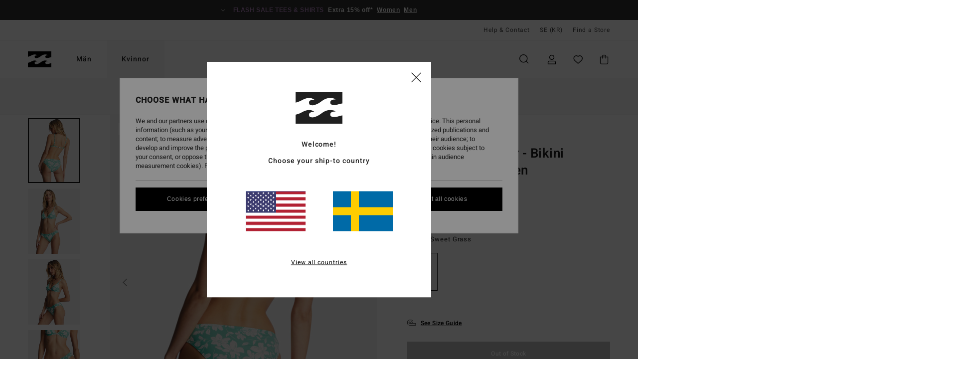

--- FILE ---
content_type: text/html; charset=utf-8
request_url: https://www.google.com/recaptcha/api2/anchor?ar=1&k=6LeyZaMhAAAAAEyNCTBt6zvhCh9GNRzrex6tNEMZ&co=aHR0cHM6Ly93d3cuYmlsbGFib25nLXN0b3JlLnNlOjQ0Mw..&hl=en&v=PoyoqOPhxBO7pBk68S4YbpHZ&size=invisible&anchor-ms=20000&execute-ms=30000&cb=awbnzb9lmlc
body_size: 48791
content:
<!DOCTYPE HTML><html dir="ltr" lang="en"><head><meta http-equiv="Content-Type" content="text/html; charset=UTF-8">
<meta http-equiv="X-UA-Compatible" content="IE=edge">
<title>reCAPTCHA</title>
<style type="text/css">
/* cyrillic-ext */
@font-face {
  font-family: 'Roboto';
  font-style: normal;
  font-weight: 400;
  font-stretch: 100%;
  src: url(//fonts.gstatic.com/s/roboto/v48/KFO7CnqEu92Fr1ME7kSn66aGLdTylUAMa3GUBHMdazTgWw.woff2) format('woff2');
  unicode-range: U+0460-052F, U+1C80-1C8A, U+20B4, U+2DE0-2DFF, U+A640-A69F, U+FE2E-FE2F;
}
/* cyrillic */
@font-face {
  font-family: 'Roboto';
  font-style: normal;
  font-weight: 400;
  font-stretch: 100%;
  src: url(//fonts.gstatic.com/s/roboto/v48/KFO7CnqEu92Fr1ME7kSn66aGLdTylUAMa3iUBHMdazTgWw.woff2) format('woff2');
  unicode-range: U+0301, U+0400-045F, U+0490-0491, U+04B0-04B1, U+2116;
}
/* greek-ext */
@font-face {
  font-family: 'Roboto';
  font-style: normal;
  font-weight: 400;
  font-stretch: 100%;
  src: url(//fonts.gstatic.com/s/roboto/v48/KFO7CnqEu92Fr1ME7kSn66aGLdTylUAMa3CUBHMdazTgWw.woff2) format('woff2');
  unicode-range: U+1F00-1FFF;
}
/* greek */
@font-face {
  font-family: 'Roboto';
  font-style: normal;
  font-weight: 400;
  font-stretch: 100%;
  src: url(//fonts.gstatic.com/s/roboto/v48/KFO7CnqEu92Fr1ME7kSn66aGLdTylUAMa3-UBHMdazTgWw.woff2) format('woff2');
  unicode-range: U+0370-0377, U+037A-037F, U+0384-038A, U+038C, U+038E-03A1, U+03A3-03FF;
}
/* math */
@font-face {
  font-family: 'Roboto';
  font-style: normal;
  font-weight: 400;
  font-stretch: 100%;
  src: url(//fonts.gstatic.com/s/roboto/v48/KFO7CnqEu92Fr1ME7kSn66aGLdTylUAMawCUBHMdazTgWw.woff2) format('woff2');
  unicode-range: U+0302-0303, U+0305, U+0307-0308, U+0310, U+0312, U+0315, U+031A, U+0326-0327, U+032C, U+032F-0330, U+0332-0333, U+0338, U+033A, U+0346, U+034D, U+0391-03A1, U+03A3-03A9, U+03B1-03C9, U+03D1, U+03D5-03D6, U+03F0-03F1, U+03F4-03F5, U+2016-2017, U+2034-2038, U+203C, U+2040, U+2043, U+2047, U+2050, U+2057, U+205F, U+2070-2071, U+2074-208E, U+2090-209C, U+20D0-20DC, U+20E1, U+20E5-20EF, U+2100-2112, U+2114-2115, U+2117-2121, U+2123-214F, U+2190, U+2192, U+2194-21AE, U+21B0-21E5, U+21F1-21F2, U+21F4-2211, U+2213-2214, U+2216-22FF, U+2308-230B, U+2310, U+2319, U+231C-2321, U+2336-237A, U+237C, U+2395, U+239B-23B7, U+23D0, U+23DC-23E1, U+2474-2475, U+25AF, U+25B3, U+25B7, U+25BD, U+25C1, U+25CA, U+25CC, U+25FB, U+266D-266F, U+27C0-27FF, U+2900-2AFF, U+2B0E-2B11, U+2B30-2B4C, U+2BFE, U+3030, U+FF5B, U+FF5D, U+1D400-1D7FF, U+1EE00-1EEFF;
}
/* symbols */
@font-face {
  font-family: 'Roboto';
  font-style: normal;
  font-weight: 400;
  font-stretch: 100%;
  src: url(//fonts.gstatic.com/s/roboto/v48/KFO7CnqEu92Fr1ME7kSn66aGLdTylUAMaxKUBHMdazTgWw.woff2) format('woff2');
  unicode-range: U+0001-000C, U+000E-001F, U+007F-009F, U+20DD-20E0, U+20E2-20E4, U+2150-218F, U+2190, U+2192, U+2194-2199, U+21AF, U+21E6-21F0, U+21F3, U+2218-2219, U+2299, U+22C4-22C6, U+2300-243F, U+2440-244A, U+2460-24FF, U+25A0-27BF, U+2800-28FF, U+2921-2922, U+2981, U+29BF, U+29EB, U+2B00-2BFF, U+4DC0-4DFF, U+FFF9-FFFB, U+10140-1018E, U+10190-1019C, U+101A0, U+101D0-101FD, U+102E0-102FB, U+10E60-10E7E, U+1D2C0-1D2D3, U+1D2E0-1D37F, U+1F000-1F0FF, U+1F100-1F1AD, U+1F1E6-1F1FF, U+1F30D-1F30F, U+1F315, U+1F31C, U+1F31E, U+1F320-1F32C, U+1F336, U+1F378, U+1F37D, U+1F382, U+1F393-1F39F, U+1F3A7-1F3A8, U+1F3AC-1F3AF, U+1F3C2, U+1F3C4-1F3C6, U+1F3CA-1F3CE, U+1F3D4-1F3E0, U+1F3ED, U+1F3F1-1F3F3, U+1F3F5-1F3F7, U+1F408, U+1F415, U+1F41F, U+1F426, U+1F43F, U+1F441-1F442, U+1F444, U+1F446-1F449, U+1F44C-1F44E, U+1F453, U+1F46A, U+1F47D, U+1F4A3, U+1F4B0, U+1F4B3, U+1F4B9, U+1F4BB, U+1F4BF, U+1F4C8-1F4CB, U+1F4D6, U+1F4DA, U+1F4DF, U+1F4E3-1F4E6, U+1F4EA-1F4ED, U+1F4F7, U+1F4F9-1F4FB, U+1F4FD-1F4FE, U+1F503, U+1F507-1F50B, U+1F50D, U+1F512-1F513, U+1F53E-1F54A, U+1F54F-1F5FA, U+1F610, U+1F650-1F67F, U+1F687, U+1F68D, U+1F691, U+1F694, U+1F698, U+1F6AD, U+1F6B2, U+1F6B9-1F6BA, U+1F6BC, U+1F6C6-1F6CF, U+1F6D3-1F6D7, U+1F6E0-1F6EA, U+1F6F0-1F6F3, U+1F6F7-1F6FC, U+1F700-1F7FF, U+1F800-1F80B, U+1F810-1F847, U+1F850-1F859, U+1F860-1F887, U+1F890-1F8AD, U+1F8B0-1F8BB, U+1F8C0-1F8C1, U+1F900-1F90B, U+1F93B, U+1F946, U+1F984, U+1F996, U+1F9E9, U+1FA00-1FA6F, U+1FA70-1FA7C, U+1FA80-1FA89, U+1FA8F-1FAC6, U+1FACE-1FADC, U+1FADF-1FAE9, U+1FAF0-1FAF8, U+1FB00-1FBFF;
}
/* vietnamese */
@font-face {
  font-family: 'Roboto';
  font-style: normal;
  font-weight: 400;
  font-stretch: 100%;
  src: url(//fonts.gstatic.com/s/roboto/v48/KFO7CnqEu92Fr1ME7kSn66aGLdTylUAMa3OUBHMdazTgWw.woff2) format('woff2');
  unicode-range: U+0102-0103, U+0110-0111, U+0128-0129, U+0168-0169, U+01A0-01A1, U+01AF-01B0, U+0300-0301, U+0303-0304, U+0308-0309, U+0323, U+0329, U+1EA0-1EF9, U+20AB;
}
/* latin-ext */
@font-face {
  font-family: 'Roboto';
  font-style: normal;
  font-weight: 400;
  font-stretch: 100%;
  src: url(//fonts.gstatic.com/s/roboto/v48/KFO7CnqEu92Fr1ME7kSn66aGLdTylUAMa3KUBHMdazTgWw.woff2) format('woff2');
  unicode-range: U+0100-02BA, U+02BD-02C5, U+02C7-02CC, U+02CE-02D7, U+02DD-02FF, U+0304, U+0308, U+0329, U+1D00-1DBF, U+1E00-1E9F, U+1EF2-1EFF, U+2020, U+20A0-20AB, U+20AD-20C0, U+2113, U+2C60-2C7F, U+A720-A7FF;
}
/* latin */
@font-face {
  font-family: 'Roboto';
  font-style: normal;
  font-weight: 400;
  font-stretch: 100%;
  src: url(//fonts.gstatic.com/s/roboto/v48/KFO7CnqEu92Fr1ME7kSn66aGLdTylUAMa3yUBHMdazQ.woff2) format('woff2');
  unicode-range: U+0000-00FF, U+0131, U+0152-0153, U+02BB-02BC, U+02C6, U+02DA, U+02DC, U+0304, U+0308, U+0329, U+2000-206F, U+20AC, U+2122, U+2191, U+2193, U+2212, U+2215, U+FEFF, U+FFFD;
}
/* cyrillic-ext */
@font-face {
  font-family: 'Roboto';
  font-style: normal;
  font-weight: 500;
  font-stretch: 100%;
  src: url(//fonts.gstatic.com/s/roboto/v48/KFO7CnqEu92Fr1ME7kSn66aGLdTylUAMa3GUBHMdazTgWw.woff2) format('woff2');
  unicode-range: U+0460-052F, U+1C80-1C8A, U+20B4, U+2DE0-2DFF, U+A640-A69F, U+FE2E-FE2F;
}
/* cyrillic */
@font-face {
  font-family: 'Roboto';
  font-style: normal;
  font-weight: 500;
  font-stretch: 100%;
  src: url(//fonts.gstatic.com/s/roboto/v48/KFO7CnqEu92Fr1ME7kSn66aGLdTylUAMa3iUBHMdazTgWw.woff2) format('woff2');
  unicode-range: U+0301, U+0400-045F, U+0490-0491, U+04B0-04B1, U+2116;
}
/* greek-ext */
@font-face {
  font-family: 'Roboto';
  font-style: normal;
  font-weight: 500;
  font-stretch: 100%;
  src: url(//fonts.gstatic.com/s/roboto/v48/KFO7CnqEu92Fr1ME7kSn66aGLdTylUAMa3CUBHMdazTgWw.woff2) format('woff2');
  unicode-range: U+1F00-1FFF;
}
/* greek */
@font-face {
  font-family: 'Roboto';
  font-style: normal;
  font-weight: 500;
  font-stretch: 100%;
  src: url(//fonts.gstatic.com/s/roboto/v48/KFO7CnqEu92Fr1ME7kSn66aGLdTylUAMa3-UBHMdazTgWw.woff2) format('woff2');
  unicode-range: U+0370-0377, U+037A-037F, U+0384-038A, U+038C, U+038E-03A1, U+03A3-03FF;
}
/* math */
@font-face {
  font-family: 'Roboto';
  font-style: normal;
  font-weight: 500;
  font-stretch: 100%;
  src: url(//fonts.gstatic.com/s/roboto/v48/KFO7CnqEu92Fr1ME7kSn66aGLdTylUAMawCUBHMdazTgWw.woff2) format('woff2');
  unicode-range: U+0302-0303, U+0305, U+0307-0308, U+0310, U+0312, U+0315, U+031A, U+0326-0327, U+032C, U+032F-0330, U+0332-0333, U+0338, U+033A, U+0346, U+034D, U+0391-03A1, U+03A3-03A9, U+03B1-03C9, U+03D1, U+03D5-03D6, U+03F0-03F1, U+03F4-03F5, U+2016-2017, U+2034-2038, U+203C, U+2040, U+2043, U+2047, U+2050, U+2057, U+205F, U+2070-2071, U+2074-208E, U+2090-209C, U+20D0-20DC, U+20E1, U+20E5-20EF, U+2100-2112, U+2114-2115, U+2117-2121, U+2123-214F, U+2190, U+2192, U+2194-21AE, U+21B0-21E5, U+21F1-21F2, U+21F4-2211, U+2213-2214, U+2216-22FF, U+2308-230B, U+2310, U+2319, U+231C-2321, U+2336-237A, U+237C, U+2395, U+239B-23B7, U+23D0, U+23DC-23E1, U+2474-2475, U+25AF, U+25B3, U+25B7, U+25BD, U+25C1, U+25CA, U+25CC, U+25FB, U+266D-266F, U+27C0-27FF, U+2900-2AFF, U+2B0E-2B11, U+2B30-2B4C, U+2BFE, U+3030, U+FF5B, U+FF5D, U+1D400-1D7FF, U+1EE00-1EEFF;
}
/* symbols */
@font-face {
  font-family: 'Roboto';
  font-style: normal;
  font-weight: 500;
  font-stretch: 100%;
  src: url(//fonts.gstatic.com/s/roboto/v48/KFO7CnqEu92Fr1ME7kSn66aGLdTylUAMaxKUBHMdazTgWw.woff2) format('woff2');
  unicode-range: U+0001-000C, U+000E-001F, U+007F-009F, U+20DD-20E0, U+20E2-20E4, U+2150-218F, U+2190, U+2192, U+2194-2199, U+21AF, U+21E6-21F0, U+21F3, U+2218-2219, U+2299, U+22C4-22C6, U+2300-243F, U+2440-244A, U+2460-24FF, U+25A0-27BF, U+2800-28FF, U+2921-2922, U+2981, U+29BF, U+29EB, U+2B00-2BFF, U+4DC0-4DFF, U+FFF9-FFFB, U+10140-1018E, U+10190-1019C, U+101A0, U+101D0-101FD, U+102E0-102FB, U+10E60-10E7E, U+1D2C0-1D2D3, U+1D2E0-1D37F, U+1F000-1F0FF, U+1F100-1F1AD, U+1F1E6-1F1FF, U+1F30D-1F30F, U+1F315, U+1F31C, U+1F31E, U+1F320-1F32C, U+1F336, U+1F378, U+1F37D, U+1F382, U+1F393-1F39F, U+1F3A7-1F3A8, U+1F3AC-1F3AF, U+1F3C2, U+1F3C4-1F3C6, U+1F3CA-1F3CE, U+1F3D4-1F3E0, U+1F3ED, U+1F3F1-1F3F3, U+1F3F5-1F3F7, U+1F408, U+1F415, U+1F41F, U+1F426, U+1F43F, U+1F441-1F442, U+1F444, U+1F446-1F449, U+1F44C-1F44E, U+1F453, U+1F46A, U+1F47D, U+1F4A3, U+1F4B0, U+1F4B3, U+1F4B9, U+1F4BB, U+1F4BF, U+1F4C8-1F4CB, U+1F4D6, U+1F4DA, U+1F4DF, U+1F4E3-1F4E6, U+1F4EA-1F4ED, U+1F4F7, U+1F4F9-1F4FB, U+1F4FD-1F4FE, U+1F503, U+1F507-1F50B, U+1F50D, U+1F512-1F513, U+1F53E-1F54A, U+1F54F-1F5FA, U+1F610, U+1F650-1F67F, U+1F687, U+1F68D, U+1F691, U+1F694, U+1F698, U+1F6AD, U+1F6B2, U+1F6B9-1F6BA, U+1F6BC, U+1F6C6-1F6CF, U+1F6D3-1F6D7, U+1F6E0-1F6EA, U+1F6F0-1F6F3, U+1F6F7-1F6FC, U+1F700-1F7FF, U+1F800-1F80B, U+1F810-1F847, U+1F850-1F859, U+1F860-1F887, U+1F890-1F8AD, U+1F8B0-1F8BB, U+1F8C0-1F8C1, U+1F900-1F90B, U+1F93B, U+1F946, U+1F984, U+1F996, U+1F9E9, U+1FA00-1FA6F, U+1FA70-1FA7C, U+1FA80-1FA89, U+1FA8F-1FAC6, U+1FACE-1FADC, U+1FADF-1FAE9, U+1FAF0-1FAF8, U+1FB00-1FBFF;
}
/* vietnamese */
@font-face {
  font-family: 'Roboto';
  font-style: normal;
  font-weight: 500;
  font-stretch: 100%;
  src: url(//fonts.gstatic.com/s/roboto/v48/KFO7CnqEu92Fr1ME7kSn66aGLdTylUAMa3OUBHMdazTgWw.woff2) format('woff2');
  unicode-range: U+0102-0103, U+0110-0111, U+0128-0129, U+0168-0169, U+01A0-01A1, U+01AF-01B0, U+0300-0301, U+0303-0304, U+0308-0309, U+0323, U+0329, U+1EA0-1EF9, U+20AB;
}
/* latin-ext */
@font-face {
  font-family: 'Roboto';
  font-style: normal;
  font-weight: 500;
  font-stretch: 100%;
  src: url(//fonts.gstatic.com/s/roboto/v48/KFO7CnqEu92Fr1ME7kSn66aGLdTylUAMa3KUBHMdazTgWw.woff2) format('woff2');
  unicode-range: U+0100-02BA, U+02BD-02C5, U+02C7-02CC, U+02CE-02D7, U+02DD-02FF, U+0304, U+0308, U+0329, U+1D00-1DBF, U+1E00-1E9F, U+1EF2-1EFF, U+2020, U+20A0-20AB, U+20AD-20C0, U+2113, U+2C60-2C7F, U+A720-A7FF;
}
/* latin */
@font-face {
  font-family: 'Roboto';
  font-style: normal;
  font-weight: 500;
  font-stretch: 100%;
  src: url(//fonts.gstatic.com/s/roboto/v48/KFO7CnqEu92Fr1ME7kSn66aGLdTylUAMa3yUBHMdazQ.woff2) format('woff2');
  unicode-range: U+0000-00FF, U+0131, U+0152-0153, U+02BB-02BC, U+02C6, U+02DA, U+02DC, U+0304, U+0308, U+0329, U+2000-206F, U+20AC, U+2122, U+2191, U+2193, U+2212, U+2215, U+FEFF, U+FFFD;
}
/* cyrillic-ext */
@font-face {
  font-family: 'Roboto';
  font-style: normal;
  font-weight: 900;
  font-stretch: 100%;
  src: url(//fonts.gstatic.com/s/roboto/v48/KFO7CnqEu92Fr1ME7kSn66aGLdTylUAMa3GUBHMdazTgWw.woff2) format('woff2');
  unicode-range: U+0460-052F, U+1C80-1C8A, U+20B4, U+2DE0-2DFF, U+A640-A69F, U+FE2E-FE2F;
}
/* cyrillic */
@font-face {
  font-family: 'Roboto';
  font-style: normal;
  font-weight: 900;
  font-stretch: 100%;
  src: url(//fonts.gstatic.com/s/roboto/v48/KFO7CnqEu92Fr1ME7kSn66aGLdTylUAMa3iUBHMdazTgWw.woff2) format('woff2');
  unicode-range: U+0301, U+0400-045F, U+0490-0491, U+04B0-04B1, U+2116;
}
/* greek-ext */
@font-face {
  font-family: 'Roboto';
  font-style: normal;
  font-weight: 900;
  font-stretch: 100%;
  src: url(//fonts.gstatic.com/s/roboto/v48/KFO7CnqEu92Fr1ME7kSn66aGLdTylUAMa3CUBHMdazTgWw.woff2) format('woff2');
  unicode-range: U+1F00-1FFF;
}
/* greek */
@font-face {
  font-family: 'Roboto';
  font-style: normal;
  font-weight: 900;
  font-stretch: 100%;
  src: url(//fonts.gstatic.com/s/roboto/v48/KFO7CnqEu92Fr1ME7kSn66aGLdTylUAMa3-UBHMdazTgWw.woff2) format('woff2');
  unicode-range: U+0370-0377, U+037A-037F, U+0384-038A, U+038C, U+038E-03A1, U+03A3-03FF;
}
/* math */
@font-face {
  font-family: 'Roboto';
  font-style: normal;
  font-weight: 900;
  font-stretch: 100%;
  src: url(//fonts.gstatic.com/s/roboto/v48/KFO7CnqEu92Fr1ME7kSn66aGLdTylUAMawCUBHMdazTgWw.woff2) format('woff2');
  unicode-range: U+0302-0303, U+0305, U+0307-0308, U+0310, U+0312, U+0315, U+031A, U+0326-0327, U+032C, U+032F-0330, U+0332-0333, U+0338, U+033A, U+0346, U+034D, U+0391-03A1, U+03A3-03A9, U+03B1-03C9, U+03D1, U+03D5-03D6, U+03F0-03F1, U+03F4-03F5, U+2016-2017, U+2034-2038, U+203C, U+2040, U+2043, U+2047, U+2050, U+2057, U+205F, U+2070-2071, U+2074-208E, U+2090-209C, U+20D0-20DC, U+20E1, U+20E5-20EF, U+2100-2112, U+2114-2115, U+2117-2121, U+2123-214F, U+2190, U+2192, U+2194-21AE, U+21B0-21E5, U+21F1-21F2, U+21F4-2211, U+2213-2214, U+2216-22FF, U+2308-230B, U+2310, U+2319, U+231C-2321, U+2336-237A, U+237C, U+2395, U+239B-23B7, U+23D0, U+23DC-23E1, U+2474-2475, U+25AF, U+25B3, U+25B7, U+25BD, U+25C1, U+25CA, U+25CC, U+25FB, U+266D-266F, U+27C0-27FF, U+2900-2AFF, U+2B0E-2B11, U+2B30-2B4C, U+2BFE, U+3030, U+FF5B, U+FF5D, U+1D400-1D7FF, U+1EE00-1EEFF;
}
/* symbols */
@font-face {
  font-family: 'Roboto';
  font-style: normal;
  font-weight: 900;
  font-stretch: 100%;
  src: url(//fonts.gstatic.com/s/roboto/v48/KFO7CnqEu92Fr1ME7kSn66aGLdTylUAMaxKUBHMdazTgWw.woff2) format('woff2');
  unicode-range: U+0001-000C, U+000E-001F, U+007F-009F, U+20DD-20E0, U+20E2-20E4, U+2150-218F, U+2190, U+2192, U+2194-2199, U+21AF, U+21E6-21F0, U+21F3, U+2218-2219, U+2299, U+22C4-22C6, U+2300-243F, U+2440-244A, U+2460-24FF, U+25A0-27BF, U+2800-28FF, U+2921-2922, U+2981, U+29BF, U+29EB, U+2B00-2BFF, U+4DC0-4DFF, U+FFF9-FFFB, U+10140-1018E, U+10190-1019C, U+101A0, U+101D0-101FD, U+102E0-102FB, U+10E60-10E7E, U+1D2C0-1D2D3, U+1D2E0-1D37F, U+1F000-1F0FF, U+1F100-1F1AD, U+1F1E6-1F1FF, U+1F30D-1F30F, U+1F315, U+1F31C, U+1F31E, U+1F320-1F32C, U+1F336, U+1F378, U+1F37D, U+1F382, U+1F393-1F39F, U+1F3A7-1F3A8, U+1F3AC-1F3AF, U+1F3C2, U+1F3C4-1F3C6, U+1F3CA-1F3CE, U+1F3D4-1F3E0, U+1F3ED, U+1F3F1-1F3F3, U+1F3F5-1F3F7, U+1F408, U+1F415, U+1F41F, U+1F426, U+1F43F, U+1F441-1F442, U+1F444, U+1F446-1F449, U+1F44C-1F44E, U+1F453, U+1F46A, U+1F47D, U+1F4A3, U+1F4B0, U+1F4B3, U+1F4B9, U+1F4BB, U+1F4BF, U+1F4C8-1F4CB, U+1F4D6, U+1F4DA, U+1F4DF, U+1F4E3-1F4E6, U+1F4EA-1F4ED, U+1F4F7, U+1F4F9-1F4FB, U+1F4FD-1F4FE, U+1F503, U+1F507-1F50B, U+1F50D, U+1F512-1F513, U+1F53E-1F54A, U+1F54F-1F5FA, U+1F610, U+1F650-1F67F, U+1F687, U+1F68D, U+1F691, U+1F694, U+1F698, U+1F6AD, U+1F6B2, U+1F6B9-1F6BA, U+1F6BC, U+1F6C6-1F6CF, U+1F6D3-1F6D7, U+1F6E0-1F6EA, U+1F6F0-1F6F3, U+1F6F7-1F6FC, U+1F700-1F7FF, U+1F800-1F80B, U+1F810-1F847, U+1F850-1F859, U+1F860-1F887, U+1F890-1F8AD, U+1F8B0-1F8BB, U+1F8C0-1F8C1, U+1F900-1F90B, U+1F93B, U+1F946, U+1F984, U+1F996, U+1F9E9, U+1FA00-1FA6F, U+1FA70-1FA7C, U+1FA80-1FA89, U+1FA8F-1FAC6, U+1FACE-1FADC, U+1FADF-1FAE9, U+1FAF0-1FAF8, U+1FB00-1FBFF;
}
/* vietnamese */
@font-face {
  font-family: 'Roboto';
  font-style: normal;
  font-weight: 900;
  font-stretch: 100%;
  src: url(//fonts.gstatic.com/s/roboto/v48/KFO7CnqEu92Fr1ME7kSn66aGLdTylUAMa3OUBHMdazTgWw.woff2) format('woff2');
  unicode-range: U+0102-0103, U+0110-0111, U+0128-0129, U+0168-0169, U+01A0-01A1, U+01AF-01B0, U+0300-0301, U+0303-0304, U+0308-0309, U+0323, U+0329, U+1EA0-1EF9, U+20AB;
}
/* latin-ext */
@font-face {
  font-family: 'Roboto';
  font-style: normal;
  font-weight: 900;
  font-stretch: 100%;
  src: url(//fonts.gstatic.com/s/roboto/v48/KFO7CnqEu92Fr1ME7kSn66aGLdTylUAMa3KUBHMdazTgWw.woff2) format('woff2');
  unicode-range: U+0100-02BA, U+02BD-02C5, U+02C7-02CC, U+02CE-02D7, U+02DD-02FF, U+0304, U+0308, U+0329, U+1D00-1DBF, U+1E00-1E9F, U+1EF2-1EFF, U+2020, U+20A0-20AB, U+20AD-20C0, U+2113, U+2C60-2C7F, U+A720-A7FF;
}
/* latin */
@font-face {
  font-family: 'Roboto';
  font-style: normal;
  font-weight: 900;
  font-stretch: 100%;
  src: url(//fonts.gstatic.com/s/roboto/v48/KFO7CnqEu92Fr1ME7kSn66aGLdTylUAMa3yUBHMdazQ.woff2) format('woff2');
  unicode-range: U+0000-00FF, U+0131, U+0152-0153, U+02BB-02BC, U+02C6, U+02DA, U+02DC, U+0304, U+0308, U+0329, U+2000-206F, U+20AC, U+2122, U+2191, U+2193, U+2212, U+2215, U+FEFF, U+FFFD;
}

</style>
<link rel="stylesheet" type="text/css" href="https://www.gstatic.com/recaptcha/releases/PoyoqOPhxBO7pBk68S4YbpHZ/styles__ltr.css">
<script nonce="b0D0Dxa1LFw6Rh0tHj-KcA" type="text/javascript">window['__recaptcha_api'] = 'https://www.google.com/recaptcha/api2/';</script>
<script type="text/javascript" src="https://www.gstatic.com/recaptcha/releases/PoyoqOPhxBO7pBk68S4YbpHZ/recaptcha__en.js" nonce="b0D0Dxa1LFw6Rh0tHj-KcA">
      
    </script></head>
<body><div id="rc-anchor-alert" class="rc-anchor-alert"></div>
<input type="hidden" id="recaptcha-token" value="[base64]">
<script type="text/javascript" nonce="b0D0Dxa1LFw6Rh0tHj-KcA">
      recaptcha.anchor.Main.init("[\x22ainput\x22,[\x22bgdata\x22,\x22\x22,\[base64]/[base64]/[base64]/bmV3IHJbeF0oY1swXSk6RT09Mj9uZXcgclt4XShjWzBdLGNbMV0pOkU9PTM/bmV3IHJbeF0oY1swXSxjWzFdLGNbMl0pOkU9PTQ/[base64]/[base64]/[base64]/[base64]/[base64]/[base64]/[base64]/[base64]\x22,\[base64]\\u003d\x22,\x22LjrDnsOiw7QHwoTDhkASNW4/I8OKwpYyfcKyw786bEPCtMKRblbDhcO9w6JJw5vDu8K7w6pcXTg2w6fCjQ9Bw4VWYzk3w7PDksKTw4/DjMK9wrg9wq3CsDYRwoXCgcKKGsOUw6h+Z8OPKgHCq0fCl8Ksw67CqEJda8OQw6MWHEMWYm3CosO+U2PDuMKHwplaw7w/bHnDqxgHwrHDiMKUw7bCv8Kcw7dbVHYsMk0HQwbCtsO9SVxww6rCpB3CiUQAwpMewpgqwpfDsMOLwp43w7vCqsKtwrDDriDDiSPDpD1lwrduMFfCpsOAw4fChsKBw4jCjcOVbcKtUcOOw5XCsXnCrsKPwpNwwo7CmHdcw6fDpMKyOzgewqzCqDzDqw/CpMO9wr/Cr1EVwr9ewp/CkcOJK8K0Q8OLdEdVOyw+csKEwpw5w7QbanMOUMOEHkUQLS7DiSdzXcOSNB4CFsK2IU/Cn27CinMrw5Zvw6nCjcO9w7lKwq/DszMtKANpwpvCg8Ouw6LCm1PDly/Dn8OUwrdLw5jCsBxFwpbCsh/[base64]/DkMO4wqrDgcO1bncbwpzDn8K6wrcrRFjDmMO2bnXDrcOGRXXDo8OCw5Q1csOdYcKswq0/SU3DmMKtw6PDty3CicKSw5nCjm7DusK1wrMxXWBVHF4Qwp/Dq8OnRwjDpAEVRMOyw79bw70Ow7d6B3fCl8OnJ0DCvMK+M8Ozw6bDizd8w6/ChXl7wrZTwoHDnwfDiMOMwpVUKsKiwp/DvcOdw7bCqMKxwqJlIxXDjxhIe8OJwqbCp8Kow4nDiMKaw7jCrcKhM8OKZGHCrMO0wpknFVZMJsORMHzCosKAwoLCjcOOb8KzwpHDjnHDgMKowofDgEdCw67CmMKrGsOQKMOGelBuGMKSfSN/GTbCoWVVw5RELwxUFcOYw6TDkW3Dq2HDhsO9CMOsXMOywrfCssKzwqnCgCY0w6xaw5YBUncswoLDucK7GXItWsOqwoRHUcKWwrfCsSDDocKoC8KDRcK8TsKbdcKLw4JHwpp5w5Efw5sEwq8bVRXDnQfCqFpbw6AAw7oYLAbCrsK1wpLCmsOWC2TDny/DkcK1wpTCtDZFw7nDl8KkO8KwRsOAwrzDkUdSwofCnhnDqMOCwr/CqcK6BMKELBklw73CsGVYwqE9wrFGC0ZYfFvDpMO1wqR1cyhbw4LCnBHDmjTDjwg2CltaPSgfwpBkw7XCtMOMwo3CoMKle8O1w5Eew74qwpckwoDDs8OvwpPDusKVHsK7DA4TakQPecOLw4Fsw5MMw5QIwpbCtzIYclJsYcKvEMKoDGTCjsOyfSR1wrnCicO/[base64]/[base64]/wpIiXljCmsKvcsKeCF0XLsK5LxkHKMO+NsOdOw0FMsOIwr/[base64]/Ci8OqZcKNw4fCpjgPXB/CuHnClBDCpsKLwr9/[base64]/CsQk3WQR6wobCtMOVwqAhw5c2w6PChxgcwonDicO7woIKR3zDssKsflVZKiPDrcKPw6FPw7VrSMOXTVzCpmQAYcKdw73DqXFzHXkqw6vDiRV0woFxwqTCvTHCh2h1AsObUnXCgcKrwrEqYTjDszbCrzEWwqDDvcKMV8OKw4Bhw6/CqcKpGmw9GsOMwrXCv8KnasOMaxPDv3ARSMKrw6rClhNhw74VwrgbBm3DpsOwYTnDhHNXccOTw6IARUrCtV/DmcK4w4LClxDCsMKow6ZxwqLDgRBSOnMLFWtpw5Efw7XCgALCt1jDt2hIw7F6NE4mJz7DtcOzNsOsw4wjIy1wbzTDncKASRt+dk8xesOMV8KJJS97XzzCo8OETsO8A3lnbiRMUCA4w6/DknVRBcK/wrLCgQ7CgwZ2w6orwo4sPGcDw47CgnHCj37CjsKkwpduw4AJWsO3w7g0wrPCncKcO1rDgMOvZMKfG8KHw6vDjcO3w4XCpwPDj2lWFwnCuXwnBTbDpMObw7pjw4/[base64]/[base64]/Djx7Dj8KfYcKpT8OuwoPCtMKAfyLClMOuw63CpSdrwq7CtUIHE8KDaxMcwqPDjibCosKqwqTChsK5w7AILcKYwqbCo8OxSMODwrEww5jDjsKEw5rDgMKLLhclw6JxcnXDkG/Cs3jCrD3DulnDhsO7QBdXw47CrG7DqAYqaVPCp8OoDsK9woDCsMK4YMOhw7LDuMKuw75mWnYSRWEZTVEQw5rDjMOawrbDkm0tWT5Hwo/CgXpHUsOlUVdaXsOcCU4zWgTDn8O+wqAlbXXDtEbCh2bDvMO6A8Oyw6kVYsKYw6PDnkTDlQDCnSbCvMKwAFhjwpZdwrvDpELCin8vw71hdDY/[base64]/PsOQwobCtcORw4ZzbsKYJErCvcOROwnCicK5wqXCsTnCpcO/LnVaMMOqw7TDi1QKwoXCjsOMV8O7w75lCcK1cWTDvsK3w6TCiQ/[base64]/[base64]/CgBvCtgwUwoNzw65AE8OQw63DhVglBnh1w4UtHiF4wpHCn1lEw7A7wodSwp9oR8OuOm91wrfDkEDDh8O2worCs8Kfwq8LOjbChmE8w7PCmcOFwo4JwqYfwpDDoEfDqVTCpcOUAsKjwo4/SzRbc8OvS8KCThM0dTkAJMOuCMOECMOxwoFZCiBdwoTCp8OGVsOXAsK/wp/[base64]/[base64]/Csjc2w4QOw6p5w65Iw4crw5DDg8OMaMKzfsKEwqHCosOpwpZbZMORHCzDjMKCw5jClcOYwoNWHUDCmFXCmsOLaRMZwprCm8OVPwrDjw/DpSwWw6/Cm8OjOzR0cBxuwpoJw7fDtBUdw6N6LMOmwog0w7tJw4jDpy5twrt4w7bDmxRQIsKhesOHN2HCllF/EMOwwpsnwp7CnC9swpBPwosbW8K0w7xVwonDosKewrg4RWnCuFfCs8O5SGjCtcObOnPCisOFwpgef0ozbVtqw5MTOMKRJH4BNVoxYcOKdcK2w6oUfCbDhVkbw6U/[base64]/[base64]/Do8KRwoU0w5bDhFtaP8K5wqPChzTDqlVrw5jDrcO7w5LCncOmw6AkV8OqY0I2CcOFR3ANNBFXwpXDtClBwqFVwolrw6jDgiBnwrXCvCwcw4t1wp1dXz3DkcKBwrl0wr9+YQUEw4BCw7DCjsKfIx4MKjbDj1LCq8KwwrjDrwlUw4EGw7PCvTTDksK2w7/[base64]/OcOXXMKEw7FiwpfDg8KxwqIiw6XCi8Kvw7bCnybCu2IJRMOXw5pLe3LCpcK5w7LCqsOiwoHCrFHCk8O/w5nCmQnDvcKtw7DCuMK7w40uFxh6JMOFwqA+wqN7N8OjIDUqUsOwLkDDpsKZIsKhw4nCliXCiRdaGmZhwo/DjSFFeW7CrsKAEmHDkcOlw7VQJm/CigXDicO0w7glw6bDk8O4SivDq8O+w7EoY8KswqfCtcK/Ch94XVrDkGBRwrNXIMOkfMOvwqYewo8Ow6fCgMOpVsKsw7Jqw5PDjsOvw4cGwpjCsCnDtcKSEFtZwr/CjkY/[base64]/Dj00nwqFoSTTCr8Olw7YTVBTDiRDDvcOGGWnDgcKYAjxeDsKZMDMiwpXDusOaTUssw55tZCMXwqMeLw/DgMKvwowJNcOpw7PCo8O0DADCpMOyw43Dj0jDtMOHw4Jmw5oqGC3CicKxMcOuZRjCl8OOKVrCnMOYwopXSUUww6YsSEFVTcK5wqcgwqfDrsOiw6d5Dg3CkVxdwpYSw4wYw5Qcw4cLwo3CjMObw4cqX8KpDyrDmsKBw71dwp/Dsy/Cn8Oqw4R5JGB/wpDDncKlwoYWOhpuw5/Ct1XChsKsasKKw6zCh011wqo9wqM7wpPCosOjw7B6aFrCkTHDhjnCt8K2XsK3woMaw4PDpMOOKhzDsDnCg2rCi2HCg8OkUMODe8K9U3/DmsK5w63CqcOdV8K2w5XCqsOgd8KxQMK5K8Ouw5REVsOsN8OIw4/CocKTwoMawosaw7wrwpkCwq/[base64]/TVvCgw/Do8KWJQxiwrcRw79xwo7Dh8OEelUOScKiw7HClSjDngTCj8KlwrDCsGZ0UCACwq9awrvDoljCnwTDtykUwqLCvkLDlFjCnlbCv8Otw5V5wr9fCnHDs8KGwok/w4ojEsK1w4DCvMO0wo7ClgN2wqDDhcKMDsOZwrXDkcOlwrJjw5XCmcKuw4gBwq7DscObw7ttw4nDqGNOw7fCvsKkwrEnw7EFw6wkMsOpeDDDvXHDssKZw5wkwozDo8KoSR7Cn8Kswr/Dj35cJMOZw6Q3wrXDtcKuUcKTQzfCkC3CpAjDqGArAsKzehHCuMKOwo9zw4IfYMKBw7HClDfDrsODD0XCsHMjCcKhVsKNO2zCpD7CvGbDpFpEZsKxwpDDiz9CMDtIcjA5QXdOw6pgOiDDtn7DlcKLw5jCtGxDbXHDhTd5OjHCu8O/w6Y7aMK2SGY2wpJHWFpUw6nDtMOnw4nCiwM6woJXehM9woVew6PCtz1dwqcZZsKlwr3CpMOhw7wbw6lMasOrwoDDvMK9GcKjwoDDm13DoxLCjcOqwo7DhxscKwBewqvDlSPCq8KgDyfChgpmw5TDnzbCiQEXwptXwr/DkMOQwodqw53CiATCocOgwqcsSg91wq1zGMOOw6jDmm7ChGXDigbCvMOvwqQmwo3CgsOkwrfCsxMwRsO1wo3DpMKTwr4iLX7DgsOnwpwXf8Kgwr7CpsOaw6bDtsKNw7/DjQrDjsKqwo9mw7NYw6MaAcO5Q8KXwrliE8KYw67Co8Olw7MJY0Q3diLDhFDDvmXDo0fDlHtQVMKAUMOKFcKmTxVQw70uLhLCpQvCp8KOKsKlw6fDs1ZEwrMSOsOVOsOFw4VZYsOeacKLQW9iw6xrVx5qasOTw6PDrRzCoDF0wq3CgMOFTcOvwofDoz/Cr8OvfsKjEGdOSMKIUjR/wqIxwqMmw4h1w4oaw51XfMOhwqc8w5TCgcOSwqUEwpvDuXFYaMK8f8OJJcKTw4DDvlQsUsOCMMK/RX3CknrCqm3DsW43NmHCtikzwovDll3Cs30eWsK0w6LDq8KYw7bCpgM4BMO6TiU5w6VKw6rDkwLCnsK1wp8bw5/DlcK6XsO1SsK6csK4FcO1w4g2acOLTkklPsKywrjCocKswp3CqsODw5bChMO+RHduIxLCg8K1NHAVax0+fgFSw4/Cn8KEHgrDqMO3MmfCnFdhwrslw5/CmMKTw4JeKcOBwrMyXQbCn8KHwpF3GzfDuX59w4jCm8ORw4PCmTHCikvDu8K3w4oRw4QrPyt3w4HDpFXDsMK5wroSwpPCtsOxW8O0wpcRwrtPwrnDoELDpsOFKXHDn8Ojw5fChsOyY8O1w6FswohdZw4LaBNRNkvDsFx1wqUbw67DqcKGw4/DssOJKMOiwpIycsOkdsO8w4DCgkQxPxTCj1HDsmHDicKUw7nDgcOvwpdSw4QnexnCtiDCv1bCuDHDj8Oew4Y3HsOrwqheWsOSBcO9CcOOw6zCgcK2w495woBiw7TDpm4aw6QvwpDDjQZiUsOpe8O5w5PDgMOYRjASwoXDpDRmVxJPPQDDrcKfS8K/bgAqVMO1esKiwqvDl8Oxw4/[base64]/DpEnDp8K3wqvCnMKow6fDqVAOVsKJw51bwqrDp8OZYC/DscOvcFTCrSPChkF2wpfDpxDDqmnDqsKQER/[base64]/YzrChgQTw7w4w5YgLcO6LsOVw7jClMOywptmQiNUa0fDvRvDuC7DpMOkw4IHScKvwp/DkXQ0IFjDn2DDnMK+w53Coy8+w5XCu8KHDcOgfxg9w6LCjT4YwppOE8OIwpTChCjClMKfwpNeQsOhw4/CmVrDnC3DncKGHyt/woYqNmhff8KewqoZGiDCgcO/wps5w5PDusKNNRZewpdhwpzCpcKkcBN/R8KIPRFdwqcVwpXDlVM8B8Knw58WKW9HXXFqF20pw4EjSMOkN8O2Yy/CvcOdd1TDp3jCvsKWR8KJMGEhfsO9w61eOMKWRCnDncKGNMK9w5sNwpgNOSTDqcKYdMOhf2TDqMO8w44kwpFXwpDDk8K5w5tAY3ssesKFw6E2JcOVwqBKwp0Kwo0QOsOiAibCl8OgBcOAQsOGAEHCr8OJwobDjcOjSFgdw5fDriYFOi3CvU3DmhYJw4jDhwnCglANL3/Ci3dFwp/[base64]/[base64]/w4PDnkU1OjfDvkjCrMOMwot1w73CoRfDh8ORVcOrwofCksOBw51cw5t4w5/[base64]/w7rCiMKeRMKMMsK4w4RUw7cQH8KSwpzCiMKJdyTCt1XDlz8pwo3ClSF0GMK4VQF1PVRFwqjCu8KxBGVTQBnCh8KlwpNLw7zCq8OLRMO6d8KCw7HCigBnNXTDrignw7o/w4DDi8OVVi4jwrnCk1Nkw63CrsO9TsOac8KDal5yw7HDvQ3CoFzDuF0rRsKSw4xSewk3wp1KWATCiyEzcsKkwoLCv0Jpw6DCuBvCo8OHwqrDqCvDpsOtHMK6w67DuQ/[base64]/DqAxEJ8Oaw5/Du8KzfUDDhMOnwos9Ik91wrsWw6jCmMOfDsOVw57CvcKGw4c+w5xNwqAow6jDncK0Y8OIR3bCs8KMa2QiD3DCkndXN37CssK9RsOowqoww5Buwo1ww4zCpcKYwoVlw7XCrcKBw5N/w7TDusO1wq0YF8ONA8OYf8KQNHtTBQLCjsOILcKhwpbDu8Kxw6rCtXI6wpLChXkuMhvCnXbDnEzCnMO6RUDCpsK/SiohwqnDjcKkwplVD8KMwqMkwp0awpI3Fi42bcKtw6pEwoLCn37DusKUByzCnQPDjsOZwrROZVZGGijCm8KiLsKXYsKcVcOvwp4zwrnDqsOiAsO/[base64]/DrcKWw6IcwoXDh01Sw4hbw595MA0KEcKvLXvCvHHCh8OJw5tSw4c2w7kEell2B8KwPijCgMKcRMKpCnhVeBXDnk1YwrvDrHBcBcOVw4FlwqVvwp0ywpJCREVhC8O5YcOPw71Tw7VQw4/DrcKZMMKdwpJiNgogZ8KPw7MmBlEjRBkRwqrDq8OrJ8KKYsOPKyLCqg3DpsOGWMOVaktBwq/Cq8ODAcKuw4c7CcKifkzCrsORwoDCg2vCnmtdw6nCs8KNw7cCJQ5YK8K/[base64]/DjVtwwrnDmsO2w4hWwo5IKsKmHMOTw4/DrUFnHB94wpbDhcKawpnCsg3DsVnDv3XCm3vCgTTDuFcFwpggZz7Cg8Kqw6nCpsKZw4pNMTDDisKaw7fCv2lrIsKAw6HCoCZDwq1JWmIgwqY3e1HDhX1vw6cMLFpiwrzCnx4VwpVLV8KfRAHDv1PDhsORw7XDtMKZZsKWw48+wqXCjcKOwrdgIMOfwrDCmsKMJsKxeD/[base64]/Co2DDhsOGw4EwwoR1wo/CjMOUw6/CmxNkw695wqN4w6zCmTbDv1RFQHF7FsKSwqIKR8OBw7LDjXjDqMOFw7VqQ8OoSC/CssKXACAQdRwwwodbwpxlR1/DrcKsVEDDrMKoAnMKwrNvIcOgw6XCiibCqBHCuQjDtcKUwqXDp8O8CsKwYmbCtVR9w51RSMOTw7oXw4JRE8KTBxHCrsKKZsKgw5XDnMKMZUEgOMK3wonDqk1ywpnCkkbChsOrN8OTPgrDmDnDgyfCiMOMB2TDjiwEwo9xI0tXYcO4w4F5H8KOwq/CuXHCoSrDsMOvw5DCojt/w7fDpRtnG8O0wp7DiC3CqQ1wwp/CkX4hwo/[base64]/CjRoVf8KJKsO3TmbDkMOMPgMma8Owf0ZQBDvDh8OSwqjDtHjDkcKSw7Qnw7wHw7oCwpk1CnTCqcObJ8KwT8OiQMKEQcKhwqEOw4RSbRcAT2oYw7nDil3Dpj9cw6PCg8OUaAUlEw3CucK/BQtmE8KaLB3Ch8KlHCIjwqNuw7fCvcOXTG3CpzbDlcOHwq3CgsKjGSrCgVbDtFjCmcO9RwLDlQZYDTTCsmIsw5XCu8OOBgrCuDcYw7/Cn8Kmw4DCjcKnRFlOfRANCcKHw6JQN8OrB1J/w6E9w5/[base64]/DikYqNMOUP8O/U8KycFAwTMKrHcKOwqcBw4PCrz4WAB/DlmYrKMKTEW5+IysLHnIOChrCv1LDtWvDizRdwrgXwrByRMK2FV89MMOuw5PCisOVw4rCoHp1wqpFQsKwScOvQFXDmE1ew7UNDGLDqh3CoMO1w6HDm3V3Ux/DsDZGeMOcwrFbNyJEUn9gbnsNGm/[base64]/DmzAMwqshwqDCvh3CsQ5nwrzCnQ7Cn8KRRS9feyfCscKoLMO6woAgMsKGwovCvirDjMKtKcO7MgfDijFZwp3CkCHCsxh3dsKmwq/DsxrChcOzIcKCSFkwZMOCw6UCBSrCogTCoXNvO8OGPsOkwpbDgj3Dt8ObSWzDgADCuWk6U8KAwoLCkCbChkjCi0vCjFzDkmHClwVGADbCv8KsXsO/wrnDh8K9awIkw7XDjMOdwqghcQkSMcKQwo5lMMOPw5Rtw6jCtcK5NFA+wpHCvQ8Bw6DDgn9PwooIwoIAfnDCqsOWw4HCq8KPdjzCmUbCs8K5O8OvwqZHWmzDg3PDk05RMcKhwrR/DsKVaDvCjmfCrREUw4UUDE3DqMKzwq4Wwq/DjmXDukByOS9XGMOPVQAqw6k4NcO5w69IwoxIcTN1wp89wpvDgcKbO8Ofw7bDpTDClxl/YWHDi8OzMTkbwojCqCnDncKfwr8iSzLDpsOaGUvCisORAFwgdcKNUcO9w4NqRhbDgMOmw77DnQLCs8OufcKkYsO8eMOydnQ4MsKNwoLDiXkRwpg+Al7DkD7DkTDDvcKpMgsdw7PDssOBwrHDvcOLwrUnw64Yw4cCw6FWwqEfw5jDosKKw7U7wqVQby/Cu8KCwr8+woNNw7sCFcK/D8Kzw4jCu8OBw7MUB3vDicOYw73CiXfCiMKHw43CrsOrwrF/WMOgG8OwMcKnXMKqw7I0ScOQeyl1w7bDoTcZw6lKwqDDlTHDqsOha8OJPhvDgcKdw5bDrSJfwroTax4dw6AzcMKbGMOqw7JpKwBRwo9oHhzChWNUbcOVe0ksbMKVw5HCokBhccK/SMKlaMO5NBvDuFvDh8O2wqnCq8KRwpfDn8ORSsKPwqAkUsKFw6Mjwp/Cpy8KwqxKw5jDlyDDjgEuFcOoG8OTFQVwwo8gWMKcT8OXZzpkK2/DrR/Dk3fClxXCucOMV8OYwo7DuDIhwoYzSMOVPDPCi8KTw4JwdQhNw5olwp1nYcOTwooKDk3DjQIUwqlDwo8wdk85w7nDi8OmRVfClCnCgsKiVcK/[base64]/DssKfwpjDsMKrRx4gwpzCtV/DuXUcwo7Cr8KiwqUcB8KYw49LA8KAwqICLcObwoPCq8K3KcOhGsKow5DCokTDvcOBw7spacOhM8K/[base64]/[base64]/[base64]/CvhPDkWPClsKOwqQ7X00FA1jCk8OKwq/DiiDCscK+JsKwNS4kasOYwoYOWsKnw44kaMOsw4ZKWcO0acOyw7IQe8KnBcOBwpXCvF1Ww74HSmrDkXfCsMKLwpnDgU4rXy3Du8Oww504w7HCkMKKw6/DiyLDrzdoCRo5HcOow7lzTMOvwoDCrcKeOMO8McKuwol+wprDsQPDtsKZfkNiHwTDgsOwEcKCw7TCoMKXSArChgfDlUpxw6DCpsOUw5otwr3CiyPDhjjDuB53aHobLsKtX8ODDMOHw5QQw6slchbDrktnw7VtK2rDuMO/wrRrccK1wqdAfwFmw4RTw5QSbMOiMzDCnjJvesKUWT4HR8O9wpQ4w5bCn8OsSRjChjLChEjDosO8MSfDmcOow4vCribCi8OIwp7DqzZzw4PChcOaGiR/wrAQw6QCDzPCoVlJEcOmwrx+wr/[base64]/CoQo/E8OKwpXCpxFswoRrwrbDiSUTw6gZZARSUcOJwpIAw54bw5A1K0hhw4A/wp1eZEo3acOEw5DDmnxqw4dDBzQXNW3DvcKsw7AIYsOcKcKpPMOePsKcwo/CohwWw7rCo8K4NcKbw5ZtBMKnUQVxK01QwoRkwrMHMcOfEgXDrhIjAsOdwp3Dr8OVw6wBCSfDs8ORTRFoD8KLw6fCgMKXw6nCncOAwofDo8KCw57DhGowacK7wq9sJRMpw6DDqCbDgsOYw4vDnsK8UcOWwoDCisK4wqfCsSZjwqUHK8OIwpFUwodvw7/DuMOROkrCkVTCszZ4wqIKN8Ohwo/DrMKiX8OTw5DCmsKGwqwSCSfClsOhwo3CnMOPPHnDmGcuwpDDrCJ/[base64]/w64DwoXDiSFRTMKtQRI3wrrDgMKRwqsDw4RCw6HDmjAIZsKwF8OeKxwgFi5vKXc1Z1fCvwLDiwvCusKMwrIvwoDDpcOgX3BDSitFw4tSI8OnwojDnMO6wqB/[base64]/Dn8OddsKewrkcKcOAwo1Ywrdqw71HVcKDwovCqsOXwpdQNMKaUcKvSgzCmsO+wr3DhMKrw6LCu3pjW8KlwpbCqi4HwpfDh8KSFMKkw6fCssO3ZEgWw67CvzUDwpzCrcOqJ3FNDsKgTgTDosKDwrLDqAEHb8KyBGbDosKich0/dsO4ZktSw63CpUAiw5ZyM1bDlMKpwo3DosOuw6LCvcONbcOSw5PCnMODVsOdw5HDscKbw6rDr0ZLHMOkwozCosONw705TCNcdsKMwp7Dshosw5pzw6TCq3t5wqzCgHrDh8OhwqTDicOvwpnDisKhZcOFfsKZfMOjw6hKwpxtw6wqw5LCuMOGw68AR8KxT0fCvz/[base64]/DtcKOKiDDhGdeJGvDuAfChnXDqMK0w59RwpB9bQHDpCtLwq/[base64]/w6zDq0/DtFNJKzUiRDTCh8KwwrsDGMKjwqNWwqkBwo0LacKcw5nCksO0MQ90IMKQwotUw5LCgQxSKMOnbmLCm8O0CMOwIsOow7ZowpN/YsOWYMOkG8KbwpzDqsK3w4HDncOiYwnDkcKzwpcIw6zDt3tlw6tawpXDqxUAwrDCuTlKwp7CqMOOLBp6CMK0w55tNXPDvlbDncOYwqw9wpLCmG/[base64]/CqMKwAgPCiCInOsKnbMKUAhoww5ABBsOYB8OOFMOPwo92w7tBeMOEwpccODkpwo8qbMO3wo12w5tFw5jCh344DcOMwosjw6Yxw6HDt8OEwpzCm8KpdMK/[base64]/[base64]/[base64]/[base64]/CjsKnFcKHwrbDgMK3JcO8w5LDhsOww5bDtUrDlxBHw7AbDcK4w4bCrsKfQcOjw5zDucOZegVlw5HCr8OxL8K4I8KSwohWFMO/[base64]/Ct8KAw53Cn8K+w4zChcKhSD7DucOawo/[base64]/DpsKCwr3Co8OALTDCrMKgw7HDtFwLwpvCh1HCicOpdsKBwpTCn8KiQDHDqGDDucKyE8KWwqXCp3tIwqbCs8O+w6VDAMKMOmDClsKlK3Nbw4bCmDpKWsOWwrF0ZcKqw5R9wrs1w4o5wp4nfsKhw4bCjsK/woLDncKpDHnDqkDDuVfCmwltwoXCuSUCR8KJw79CaMO5FS15XzViWsKhwoDDusOiwqfCl8KMCMOLSmg+LsOYS3YSw4jDqMO5w6vCq8OTw6ksw6FYMsO/wrnDiwbDkUUNw79Nw58Rwp3CugEuP1UvwqIGw6jCp8K8REYqWMOhw4M2ODVfw6tRw6UPFXVhwp3CuHPCsk8Ma8KKcTHCmsOZM0xaE1/[base64]/[base64]/HDpvGsKpw6nCiwrCvirClzV/w6TChMOwH2bCrXl9dXfDq1bDpmZdwo9Aw67CnsKAw4/DmQ7DqcKYw7fDqcOSwoZzasO0C8O2S2B3OGYcQMK7w4p1wqJXwqw3w4how4d2w6kvw5vDqsO5AgdEwrU3YkLDksOBBsKGw6fCtcKfI8OHTD7Dnh3Dl8KgYF/CosOnw6TCu8ODccO8e8O2JsKrchrDs8KEVR8qwoh4MMOEw5oRwofDscOXDTNCwr4aY8KreMKTAiHDqUTCusKrOcO6AcO2SMKuXXlqw4QnwoY9w4BgY8Opw5XCiU3DhMO5woXCl8Kaw5bCtsKbwq/CnMOtw7bDokhsQEV+fcK8wrMPQmrDhxjDgyjDjcObOcK4wr89WcKhAMKtTsKQKkFFLcOaLlBvPTjCpTrDphpANcO9w4DCrsOvw6QyTG3CinJqwq3Dhj3CiEV1wo7DvMKCDhzDqFXCtMO8GTDDo1/Dr8KybcOvGcOtw4rDmMKOw4gxw7vCusKJLwnCtD/[base64]/CnsOswrJHa8KiwoHCtR/Cq8KUw7/Crgp0wqV6w53CiMKEw5rDiEvDhBkswpXCosKbw6YHwr3DkxUTw7rCuyNAHsONPsOnw69Mw4xqw4zCkMO7BUN+w71Tw5XCjWfDnhHDhUDDgloCw6xQScKCZk/Dg0ccWlooaMKRw5jCti9sw43DjsKhw5bDgEtqZl0aw4HCsV/DsX58NBh3GcOHwrcadMOswr7DmxpXDsOlwp3ClsKIPMO5FsOPwplkacK2AxVoU8Otw7vCnsORwoV/w70/e2vCoSLDnsOTw5jDj8OZcD1dQzlcPUbCnlHDkwzCjxN4wrrDlWzClibDg8KQw5VGw4UYIWoZYsKOw7LDjEg3woPCvQ5Owp/ClXYtwp8gw453w5EgwrLCt8OCIMOEwoBUe2tcw43DhWfCjMKwTStlwqDCki8UMcKpNSE2OhVEMcOIw6PDlMKIYsKjwoTDjQLDtVzCri5xw4rCsT3Dm0fDqcOMZWUrwrbDrkDDliTCrsKUZBoMVcKUw5pGKy7DssKgw6DChMKaLcOkwp42Qzo/VHDDvCPCg8O/MMKRa0HCuEd/ScKqwrFBw7lkwozCnsOqw4nCgMKZIMOJYRLDicO1wpbCunp4wporDMKDwqVXGsOZOUjDknbDoishI8K8bDjDisK7wrTDpR/DrCbCg8KFVndhwr7CnT/DgXzCqz5QDsORQ8KwAW/Do8KKwobDoMKqWSbCgXEoI8OrEMKPwqB+w63CgcO+IcKlwq7CsQ7CpQ/CuEQjdMK+dAMmw5vCmylUbcOkwr/Dj1LDgiccwoFfwo8aJWrChk/Dn0/DjBXDt23DkBnCgMOzwoo1w4YOw5rDiEVnwqZFwpnChX7CqcK/w5TDm8OxTMOZwo9EMCZewrXCqcOYw7Mtwo3CncOMLxDDuR7Dq37Cq8OndcOhw7Zvw6p4wp5zw48nwpkWw4DDlcKHX8OdwqPDu8KUSMK2ScKKYcOcB8Kkw6zDkm5Jw5AKw4x9wpnCiGLCvHDCmzzCm2/CnFDDmQQWUB8XwrzChjnDpsKBN2s0CgvDqsKObiPDqQPDux7CosKdw7fDtMKKN1jDixAHwq4yw6AQwrdhwqdQGcKPExtxDlTDucKBw6h+w70/B8OPwqxxw7bDqinCr8KjaMKywrnCn8KvMcKFwpTCo8KPBMOWZsKDw43DnsObw4INw5kJw5vDv047wp/CpVLCs8K0wrhxwpLCgMOyYyzCkcK0EVDDtF/Cu8OVHSXCkMKww7fDmgJrwq9Xw6wFKcKBBghlXi1Hw5JHwoTCqyAfEsORTsKMfsO3w4PCmMKMGyDCrMOsc8KnO8Kyw6IZw6FMw6/CrcOZw5IMwobDhMKzw7g0wpTDtRTCvnUbw4ZpwqVqwrfDhAR0GMK3w5HDnsK1Z0YtHcKow5MlwoPCtGslw6fDkMOQw6LDh8K9wrrCosOoNMOhw78YwpBnw7oDw7vDpBQ8w7TCjzzCq1DDtB15UcO8wqIewoMJCcKfwr/DmsKHDBbCqgBzaB7CvMKGEsKpwofCijnCiVsEJMKqw7R6w5UFHQICw7/Di8K6cMOYWMKRwoNswrbDpkLDj8KgPD3DjwzCtcO2w4ZvORjDpExfw7s+w6ozLGPDo8Ovw65Pd3jDmsKLUy7Dkm49wpLCp2XCiGDDoD0mwpHDpTfCvx5xLF5owpjCsHDChcKfUSxxTsOlBkXDo8OPw6HDtxDCpcKAWWVzw4xIwpR3W3XCvC/Ds8KWwrMPw4PDlzTDgh0kwo7DnTEeNnoEw5kcw5DDq8K2wrQCw6ofacOsLiIQLygDWGvCg8Oyw7JOwpNmw6/DnMO5a8KwLsKKEVXChG7Dt8K7TA0jMEdew6BMHGHDkcKpeMKwwrHDv0/Ck8KGwoDDnMKNwovDrhnCh8K2YAzDicKFwqLCv8KVw5zDnMOYNCHCkXbDsMOqw4rCvMOoWsKew7DCrEYZLgdFXsO4KhBnKcOyRMOENEhdwqTCgcOENsKBRUwTwqbDvmhTwosQIcOvwqHCg3k/w7g/D8Kyw5jCi8Opw7rCt8K8A8KrQh57LyjDicO0w6E0w4ttVQI2w6TDq3jDtMKWwozCqMOqworDmsOTw4hXBMKJYgvDrEzDssOywq5bNsKvC13CrCnDpMORw6vDlMKCVQ/CiMKMJX3CoXVWBMOAwrTCvsKyw5UVGWxbcBHCo8KBw6dlccOzAAzCssKkbWDCisO8w75AZsKjBMKyUcKrDMK3woZ4wqDCuywFwogFw5/DhwxIwozCln87wobDinlMJsOwwrNcw5XDk1DCtG06wpbCr8OZw4nCtcKCw5JaOm9aXU3CsDRRSMK3SSHDhsOZT3NvecOnwokAKQVuecK2w6LDvwPDoMOJbsOdcsOYP8KmwoF/WyY6eQ8ZUjxQwonDrH0tID98w412w7A1wprDmyF7ZT5oB0HCnMKNw6xkUCQwBMORwobDjBfDm8OYAE3DiyZgOBlKwo7Ci1cUwpsdOlHCpsKkw4DCnwDDkVrDiyM7wrHDgcK3w79iw7hgXFrCgMO/w7LDlsObVMOGGcKEwq1Cw5I6XSPDiMKLwr3CkS4YUSbCtsOAecO1w6dzwo/CilRhNMO4PsKRQBHCg1ZdPH/[base64]/DqsKyIER4w47Ct8KPVMKWwovDrRTCk3YQTMO7wrDDksOcVsKgwrNtwoQqLX3Ch8K6HyM/[base64]/CtH3Com4ywrXCmsKNdz5Cw57Drx3DpcOVIcKzw7sNw78zwoYaTcOdWcKjw7zDnsK5OAhtw7PDrMKIw4ASWcO4w4/[base64]/[base64]/[base64]/cMKiw4LChsOtecKtFsOMfA/Dp8KXYXTDmsKxPsOwRFzCicOfR8OCw5xVfMKPw5vDsnRpwpliYRM6wr3DtyfDvcOYwqzCl8KTFVxUw6rDtsKYwo/CpkvDpzRKwo4ueMOpMsKPwqzCgcKkw6fCrUvCm8OzQcKtJsKMwoPDhE5sVGtldsKZdsK/I8Khw73Cg8OMw4Qhw652wrHDiSMPwrPCpEDDjSvChlnCkFwJw4XCkcKSG8KSwqhvSSV4wqjCkMKgM0vCq29Iwq8Tw6lib8KEdFM3aMK0NDzDgxphwrgHwqbDjsOMXsOCEsOrwr5Ew57ClMKeX8KDXsKEVMK4E2J8w4HCusKKKFjCuW/DgcOaX3BcKywgGlzCoMOHacKYw6pcS8Okw6IdCmzDoyjCrXHDnWHCssOpdzbDlsOHOcKvw4Y4Y8KADx3DssKkFC99cMO6ODJAwpZwRMK0fzTCkMOWwq7Cm1lFAcKTUTtnwrkZw5/[base64]/DnsKif8K1wpTCkgDCoMO5w7xnwpoKNg/[base64]/w4XDuMOXVEwOw5TCi8KnwrnDlsK3wrHDl8OfUQTChDMyBMKWwpnDjhwNw6F5YDbCsC9vwqXCmcKIX0rCvsKJVsKDw7/CrBtLK8OswqPDujEfM8KJw4xAwo4Tw43DnRnCtCYtNMKCw5Usw7Rlw7F2P8KwDj7DpcKkw4E8QMKoO8KTKUbDhsK3Lhk9w4EGw5TCnMKQaXHCm8OnbcK2O8KjP8KqTcK3BcKcwpjDkzAEwo1gR8KrBcKnw4oCwo5We8KgX8O/J8KsNcOfw716OmfCmQbDucK4w7jDusOwVcKmw7jCtMK0w715GcKCEcO8w6EKwqJ1w5Bywqp4wqvDjsOIw4DDj2snW8KtA8KNw5hAwq7CgMK+w545eCBTw4DCvFp/[base64]/ClMKLwpp6A0VuwobCoz7ChcKHBHx8wo/Dh8K+wrkBbEEGwrrCmlDCk8KAwo03ecK1RcKIw6DDp2zDv8Ojwo8Dwo4BCcKtw4BNb8OPw7jDr8K7worDql/[base64]/[base64]/w7AleMOhw6tYTMKHworDgsKGwopaf8K9wrVUw7nCuyvCv8KYwr9IE8KoUFBfwrTCtsKLE8K/RXlle8Ogw492ScKwYcOWw6YKNBlLNw\\u003d\\u003d\x22],null,[\x22conf\x22,null,\x226LeyZaMhAAAAAEyNCTBt6zvhCh9GNRzrex6tNEMZ\x22,0,null,null,null,0,[21,125,63,73,95,87,41,43,42,83,102,105,109,121],[1017145,449],0,null,null,null,null,0,null,0,null,700,1,null,0,\[base64]/76lBhnEnQkZnOKMAhmv8xEZ\x22,0,0,null,null,1,null,0,1,null,null,null,0],\x22https://www.billabong-store.se:443\x22,null,[3,1,1],null,null,null,1,3600,[\x22https://www.google.com/intl/en/policies/privacy/\x22,\x22https://www.google.com/intl/en/policies/terms/\x22],\x226QmEMpd+fdgHszMdBAUBAGfL7FGc+6BjZNKxkZAVYv8\\u003d\x22,1,0,null,1,1769284183320,0,0,[89,78,38],null,[146],\x22RC-v4IItUj72J9paA\x22,null,null,null,null,null,\x220dAFcWeA4Gy02Z-4wbkqU7LNxBRPcQ0CSVYK5vzwu-TJ5CszKtfzqh4zKyOVNejLb2VOFK49gxysKKPmH4XFFgQxfeYLWatGNtRg\x22,1769366983387]");
    </script></body></html>

--- FILE ---
content_type: text/javascript; charset=utf-8
request_url: https://e.cquotient.com/recs/bcxt-BB-SE/product-to-product-PDP?callback=CQuotient._callback1&_=1769280582603&_device=mac&userId=&cookieId=abKkBCXemAVqcaqu8PamABQuLu&emailId=&anchors=id%3A%3AABJX400752%7C%7Csku%3A%3A%7C%7Ctype%3A%3A%7C%7Calt_id%3A%3A&slotId=product-detail-recommendations&slotConfigId=product-detail-recommendations-einstein&slotConfigTemplate=slots%2Frecommendation%2Feinstein-recommendations.isml&ccver=1.03&realm=BCXT&siteId=BB-SE&instanceType=prd&v=v3.1.3&json=%7B%22userId%22%3A%22%22%2C%22cookieId%22%3A%22abKkBCXemAVqcaqu8PamABQuLu%22%2C%22emailId%22%3A%22%22%2C%22anchors%22%3A%5B%7B%22id%22%3A%22ABJX400752%22%2C%22sku%22%3A%22%22%2C%22type%22%3A%22%22%2C%22alt_id%22%3A%22%22%7D%5D%2C%22slotId%22%3A%22product-detail-recommendations%22%2C%22slotConfigId%22%3A%22product-detail-recommendations-einstein%22%2C%22slotConfigTemplate%22%3A%22slots%2Frecommendation%2Feinstein-recommendations.isml%22%2C%22ccver%22%3A%221.03%22%2C%22realm%22%3A%22BCXT%22%2C%22siteId%22%3A%22BB-SE%22%2C%22instanceType%22%3A%22prd%22%2C%22v%22%3A%22v3.1.3%22%7D
body_size: 432
content:
/**/ typeof CQuotient._callback1 === 'function' && CQuotient._callback1({"product-to-product-PDP":{"displayMessage":"product-to-product-PDP","recs":[{"id":"ABJX400775","product_name":"Sun Worshipper Tanlines - Medium Bikini Bottoms for Women","image_url":"http://images.napali.app/global/billabong-products/all/default/hi-res/abjx400775_billabong,w_mul_btm1.jpg","product_url":"https://www.billabong-store.se/ABJX400775.html"},{"id":"ABJX400724","product_name":"Island Glow Tanlines Maui - Bikini Bottoms for Women","image_url":"http://images.napali.app/global/billabong-products/all/default/hi-res/abjx400724_billabong,w_mul_frt1.jpg","product_url":"https://www.billabong-store.se/ABJX400724.html"},{"id":"EBJX400110","product_name":"Sweet Oasis Tropic - Tie Side Bikini Bottoms for Women","image_url":"http://images.napali.app/global/billabong-products/all/default/hi-res/ebjx400110_billabong,w_nek0_sd1.jpg","product_url":"https://www.billabong-store.se/EBJX400110.html"},{"id":"ABJX400747","product_name":"Chasin Sunbeams Hike - Bikini Bottoms for Women","image_url":"http://images.napali.app/global/billabong-products/all/default/hi-res/abjx400747_billabong,w_mul_dtl1.jpg","product_url":"https://www.billabong-store.se/ABJX400747.html"},{"id":"ABJX400709","product_name":"Dreamland Rev Havana - Reversible Tie Side Bikini Bottoms for Women","image_url":"http://images.napali.app/global/billabong-products/all/default/hi-res/abjx400709_billabong,w_mul_sd1.jpg","product_url":"https://www.billabong-store.se/ABJX400709.html"},{"id":"C3SB31BIP2","product_name":"Tan lines Maui Rider - Medium Coverage Bikini Bottoms for Women","image_url":"http://images.napali.app/global/billabong-products/all/default/hi-res/c3sb31bip2_billabong,f_4903_bck1.jpg","product_url":"https://www.billabong-store.se/C3SB31BIP2.html"}],"recoUUID":"41b6b5b3-19a1-4a7a-8639-525dcb3b86c7"}});

--- FILE ---
content_type: text/javascript; charset=utf-8
request_url: https://p.cquotient.com/pebble?tla=bcxt-BB-SE&activityType=viewProduct&callback=CQuotient._act_callback0&cookieId=abKkBCXemAVqcaqu8PamABQuLu&userId=&emailId=&product=id%3A%3AABJX400752%7C%7Csku%3A%3A%7C%7Ctype%3A%3A%7C%7Calt_id%3A%3A&realm=BCXT&siteId=BB-SE&instanceType=prd&locale=sv_SE&referrer=&currentLocation=https%3A%2F%2Fwww.billabong-store.se%2FABJX400752.html&ls=true&_=1769280582599&v=v3.1.3&fbPixelId=__UNKNOWN__&json=%7B%22cookieId%22%3A%22abKkBCXemAVqcaqu8PamABQuLu%22%2C%22userId%22%3A%22%22%2C%22emailId%22%3A%22%22%2C%22product%22%3A%7B%22id%22%3A%22ABJX400752%22%2C%22sku%22%3A%22%22%2C%22type%22%3A%22%22%2C%22alt_id%22%3A%22%22%7D%2C%22realm%22%3A%22BCXT%22%2C%22siteId%22%3A%22BB-SE%22%2C%22instanceType%22%3A%22prd%22%2C%22locale%22%3A%22sv_SE%22%2C%22referrer%22%3A%22%22%2C%22currentLocation%22%3A%22https%3A%2F%2Fwww.billabong-store.se%2FABJX400752.html%22%2C%22ls%22%3Atrue%2C%22_%22%3A1769280582599%2C%22v%22%3A%22v3.1.3%22%2C%22fbPixelId%22%3A%22__UNKNOWN__%22%7D
body_size: 368
content:
/**/ typeof CQuotient._act_callback0 === 'function' && CQuotient._act_callback0([{"k":"__cq_uuid","v":"abKkBCXemAVqcaqu8PamABQuLu","m":34128000},{"k":"__cq_bc","v":"%7B%22bcxt-BB-SE%22%3A%5B%7B%22id%22%3A%22ABJX400752%22%7D%5D%7D","m":2592000},{"k":"__cq_seg","v":"0~0.00!1~0.00!2~0.00!3~0.00!4~0.00!5~0.00!6~0.00!7~0.00!8~0.00!9~0.00","m":2592000}]);

--- FILE ---
content_type: text/javascript; charset=utf-8
request_url: https://e.cquotient.com/recs/bcxt-BB-SE/complete-the-set-PDP?callback=CQuotient._callback2&_=1769280582619&_device=mac&userId=&cookieId=abKkBCXemAVqcaqu8PamABQuLu&emailId=&anchors=id%3A%3AABJX400752%7C%7Csku%3A%3A%7C%7Ctype%3A%3A%7C%7Calt_id%3A%3A&slotId=product-detail-recommendations-2&slotConfigId=product-detail-recommendations-einstein-2&slotConfigTemplate=slots%2Frecommendation%2Feinstein-recommendations.isml&ccver=1.03&realm=BCXT&siteId=BB-SE&instanceType=prd&v=v3.1.3&json=%7B%22userId%22%3A%22%22%2C%22cookieId%22%3A%22abKkBCXemAVqcaqu8PamABQuLu%22%2C%22emailId%22%3A%22%22%2C%22anchors%22%3A%5B%7B%22id%22%3A%22ABJX400752%22%2C%22sku%22%3A%22%22%2C%22type%22%3A%22%22%2C%22alt_id%22%3A%22%22%7D%5D%2C%22slotId%22%3A%22product-detail-recommendations-2%22%2C%22slotConfigId%22%3A%22product-detail-recommendations-einstein-2%22%2C%22slotConfigTemplate%22%3A%22slots%2Frecommendation%2Feinstein-recommendations.isml%22%2C%22ccver%22%3A%221.03%22%2C%22realm%22%3A%22BCXT%22%2C%22siteId%22%3A%22BB-SE%22%2C%22instanceType%22%3A%22prd%22%2C%22v%22%3A%22v3.1.3%22%7D
body_size: 375
content:
/**/ typeof CQuotient._callback2 === 'function' && CQuotient._callback2({"complete-the-set-PDP":{"displayMessage":"complete-the-set-PDP","recs":[{"id":"UBJX300676","product_name":"Summer High Reese Underwire - Medium Coverage Bikini Top for Women","image_url":"http://images.napali.app/global/billabong-products/all/default/hi-res/ubjx300676_billabong,w_ftp_frt9.jpg","product_url":"https://www.billabong-store.se/UBJX300676.html"}],"recoUUID":"4d805361-2602-40b7-b44a-31400be073c5"}});